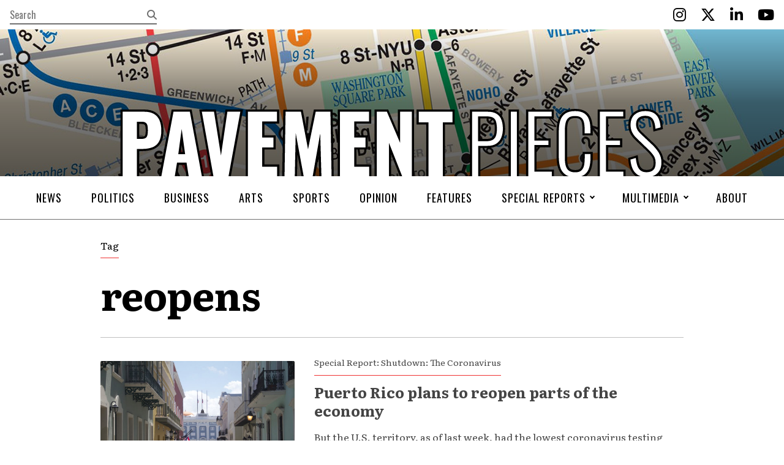

--- FILE ---
content_type: image/svg+xml
request_url: https://pavementpieces.com/wp-content/themes/wp-pavementpieces/assets/svg/logo-pavement-pieces.svg
body_size: 10972
content:
<svg version="1.1" xmlns="http://www.w3.org/2000/svg" xmlns:xlink="http://www.w3.org/1999/xlink" x="0px" y="0px"
	 viewBox="0 0 780 100" style="enable-background:new 0 0 780 100;" xml:space="preserve" class="svg">
<style type="text/css">
	.inside{fill:#FFFFFF;}
	.outline{fill:#000000;}
</style>
	<path class="inside" d="M6,97.3V2.4h32.4c5.8,0,10.6,1.1,14.4,3.3c3.8,2.2,6.7,5.5,8.6,9.8c1.8,4.1,2.7,9.2,2.7,15.1
		c0,7.4-1.3,13.1-3.7,17.1c-2.5,4-6,6.8-10.3,8.4c-4.2,1.5-8.9,2.2-14,2.2h-6.6v39H6z M34.6,41.1c2.2,0,3.8-0.4,4.8-1.1
		c1-0.7,1.6-1.7,1.9-3.2c0.4-1.7,0.6-3.9,0.6-6.6c0-2.2-0.2-4.2-0.5-5.9c-0.3-1.4-0.9-2.5-1.9-3.4c-1-0.8-2.7-1.2-5-1.2h-5.1v21.3
		H34.6z"/>
	<path class="outline" d="M38.4,4c5.5,0,10,1,13.6,3.1c3.6,2.1,6.2,5.1,7.9,9.1c1.7,4,2.6,8.8,2.6,14.4c0,7.1-1.2,12.5-3.5,16.3
		c-2.3,3.7-5.5,6.3-9.5,7.8c-4,1.4-8.5,2.2-13.5,2.2h-8.2v39H7.5V4H38.4 M27.8,42.6h6.8c2.5,0,4.4-0.5,5.7-1.4
		c1.3-0.9,2.1-2.3,2.5-4.1c0.4-1.8,0.6-4.1,0.6-6.9c0-2.3-0.2-4.4-0.5-6.2c-0.3-1.8-1.2-3.2-2.4-4.2c-1.3-1.1-3.3-1.6-6-1.6h-6.7
		V42.6 M38.4,0.9H7.5H4.5V4v91.8v3.1h3.1h20.3h3.1v-3.1V59.9H36c5.3,0,10.2-0.8,14.5-2.3c4.7-1.7,8.4-4.7,11.1-9
		c2.7-4.3,4-10.1,4-17.9c0-6.1-1-11.3-2.9-15.7c-2-4.6-5.1-8.1-9.2-10.5C49.5,2.1,44.4,0.9,38.4,0.9L38.4,0.9z M30.9,21.4h3.6
		c2.6,0,3.6,0.6,4,0.9c0.7,0.6,1.2,1.4,1.4,2.4c0.3,1.6,0.5,3.5,0.5,5.6c0,2.5-0.2,4.6-0.5,6.2c-0.3,1.4-0.9,2-1.3,2.2
		c-0.4,0.3-1.5,0.8-3.9,0.8h-3.7V21.4L30.9,21.4z"/>
	<path class="inside" d="M100.1,97.3L97,77.9H86.1L83,97.3H60.6L78.6,2.4h25.7l17.7,94.9H100.1z M94.6,62.7l-3.1-22.8l-3.1,22.8H94.6z"
		/>
	<path class="outline" d="M103,4l17.1,91.8h-18.7l-3.1-19.4H84.8l-3.2,19.4H62.5L79.8,4H103 M86.6,64.3h9.7l-4.9-35.8L86.6,64.3
		 M105.5,0.9H103H79.8h-2.6l-0.5,2.5L59.5,95.2l-0.7,3.7h3.7h19.2h2.6l0.4-2.6l2.7-16.8h8.2l2.6,16.8l0.4,2.6h2.6h18.7h3.7l-0.7-3.6
		L106,3.4L105.5,0.9L105.5,0.9z M90.2,61.2l1.3-9.8l1.3,9.8H90.2L90.2,61.2z"/>
	<polygon class="inside" points="135.2,97.3 118.1,2.4 138.6,2.4 147.1,56.1 155,2.4 176.6,2.4 159.2,97.3 	"/>
	<path class="outline" d="M174.7,4l-16.8,91.8h-21.4L120,4h17.3l9.9,62.3L156.3,4H174.7 M178.4,0.9h-3.7h-18.4h-2.7l-0.4,2.6l-6.2,42.3
		l-6.7-42.4l-0.4-2.6h-2.6H120h-3.7l0.7,3.6l16.5,91.8l0.5,2.5h2.6h21.4h2.6l0.5-2.5l16.8-91.8L178.4,0.9L178.4,0.9z"/>
	<polygon class="inside" points="183.9,97.3 183.9,2.4 228.2,2.4 228.2,19.4 207.3,19.4 207.3,39.1 223.3,39.1 223.3,56.2 207.3,56.2 
		207.3,80.5 228.5,80.5 228.5,97.3 	"/>
	<path class="outline" d="M226.7,4v13.8h-21v22.8h16v14.1h-16v27.4h21.2v13.7h-41.5V4H226.7 M229.8,0.9h-3.1h-41.2h-3.1V4v91.8v3.1h3.1
		h41.5h3.1v-3.1V82.1V79h-3.1h-18.1V57.7h12.9h3.1v-3.1V40.6v-3.1h-3.1h-12.9V20.9h17.9h3.1v-3.1V4V0.9L229.8,0.9z"/>
	<polygon class="inside" points="288.3,97.3 287,50.1 278.8,97.3 263.4,97.3 254.5,49.3 253.5,97.3 235.8,97.3 237.4,2.4 262,2.4 
		270.8,49.4 280.4,2.4 304.1,2.4 305.8,97.3 	"/>
	<path class="outline" d="M302.6,4l1.6,91.8h-14.4l-1.7-61.1l-10.7,61.1h-12.8l-11.3-61.5L252,95.8h-14.6L238.9,4h21.8l10.1,53.4
		L281.7,4H302.6 M305.6,0.9h-3h-21h-2.5l-0.5,2.5l-7.7,38l-7.2-37.9l-0.5-2.5h-2.6h-21.8h-3l-0.1,3l-1.6,91.8l-0.1,3.1h3.1H252h3
		l0.1-3l0.7-31.4l5.9,31.9l0.5,2.5h2.6h12.8h2.6l0.4-2.6l5.4-30.9l0.8,30.4l0.1,3h3h14.4h3.1l-0.1-3.1l-1.6-91.8L305.6,0.9
		L305.6,0.9z"/>
	<polygon class="inside" points="314.6,97.3 314.6,2.4 358.9,2.4 358.9,19.4 337.9,19.4 337.9,39.1 353.9,39.1 353.9,56.2 337.9,56.2 
		337.9,80.5 359.1,80.5 359.1,97.3 	"/>
	<path class="outline" d="M357.4,4v13.8h-21v22.8h16v14.1h-16v27.4h21.2v13.7h-41.5V4H357.4 M360.4,0.9h-3.1h-41.2H313V4v91.8v3.1h3.1
		h41.5h3.1v-3.1V82.1V79h-3.1h-18.1V57.7h12.9h3.1v-3.1V40.6v-3.1h-3.1h-12.9V20.9h17.9h3.1v-3.1V4V0.9L360.4,0.9z"/>
	<polygon class="inside" points="403.4,97.3 387.2,56.3 387.2,97.3 366.8,97.3 366.8,2.4 383.6,2.4 399.9,40.6 399.9,2.4 419.7,2.4 
		419.7,97.3 	"/>
	<path class="outline" d="M418.2,4v91.8h-13.7l-18.8-47.6v47.6h-17.3V4h14.3l18.8,44.2V4H418.2 M421.3,0.9h-3.1h-16.8h-3.1V4v29.1
		L385.4,2.8l-0.8-1.9h-2h-14.3h-3.1V4v91.8v3.1h3.1h17.3h3.1v-3.1V64.4l12.9,32.5l0.8,2h2.1h13.7h3.1v-3.1V4V0.9L421.3,0.9z"/>
	<polygon class="inside" points="440.2,97.3 440.2,20.6 426.4,20.6 426.4,2.4 477.4,2.4 477.4,20.6 463.7,20.6 463.7,97.3 	"/>
	<path class="outline" d="M475.9,4v15.1h-13.7v76.7h-20.4V19.1h-13.8V4H475.9 M478.9,0.9h-3.1h-47.9h-3.1V4v15.1v3.1h3.1h10.7v73.6v3.1
		h3.1h20.4h3.1v-3.1V22.1h10.6h3.1v-3.1V4V0.9L478.9,0.9z"/>
	<path class="inside" d="M502.1,97.3V2.4h23.5c5.8,0,10.5,1.1,13.9,3.3c3.4,2.2,5.9,5.3,7.4,9.3c1.4,3.8,2.1,8.3,2.1,13.3
		c0,4.5-0.7,8.7-2.2,12.5c-1.5,3.9-4,7.1-7.5,9.5c-3.5,2.4-8,3.6-13.5,3.6h-11.9v43.4H502.1z M523.3,44.4c3.5,0,6.3-0.5,8.3-1.5
		c2-0.9,3.4-2.5,4.3-4.7c1-2.4,1.5-5.7,1.5-9.8c0-4.5-0.4-8-1.3-10.4c-0.8-2.2-2-3.7-3.9-4.5c-2-0.9-5-1.4-8.8-1.4h-9.6v32.4H523.3z
		"/>
	<path class="outline" d="M525.7,4c5.5,0,9.9,1,13,3.1c3.2,2,5.4,4.9,6.7,8.5c1.3,3.6,2,7.9,2,12.8c0,4.3-0.7,8.3-2.1,12
		c-1.4,3.7-3.7,6.6-6.9,8.8c-3.2,2.2-7.4,3.3-12.6,3.3h-13.5v43.4h-8.6V4H525.7 M512.3,45.9h11c3.7,0,6.7-0.5,9-1.6
		c2.3-1.1,4-2.9,5-5.5c1.1-2.6,1.6-6,1.6-10.4c0-4.7-0.5-8.3-1.4-10.9c-0.9-2.6-2.5-4.4-4.7-5.4c-2.2-1-5.4-1.5-9.5-1.5h-11.1V45.9
		 M525.7,0.9h-22h-3.1V4v91.8v3.1h3.1h8.6h3.1v-3.1V55.5h10.4c5.8,0,10.7-1.3,14.4-3.8c3.7-2.5,6.4-6,8.1-10.2
		c1.5-4,2.3-8.4,2.3-13.1c0-5.2-0.7-9.9-2.2-13.9c-1.6-4.3-4.2-7.6-8-10C536.7,2.1,531.8,0.9,525.7,0.9L525.7,0.9z M515.4,13.5h8
		c3.6,0,6.4,0.4,8.2,1.2c1.5,0.7,2.4,1.8,3.1,3.6c0.8,2.3,1.2,5.6,1.2,9.9c0,4-0.5,7.1-1.4,9.3c-0.8,1.9-1.9,3.1-3.5,3.9
		c-1.9,0.9-4.5,1.3-7.7,1.3h-7.9V13.5L515.4,13.5z"/>
	<rect x="557.1" y="2.4" class="inside" width="11.7" height="94.9"/>
	<path class="outline" d="M567.3,4v91.8h-8.6V4H567.3 M570.3,0.9h-3.1h-8.6h-3.1V4v91.8v3.1h3.1h8.6h3.1v-3.1V4V0.9L570.3,0.9z"/>
	<polygon class="inside" points="581.9,97.3 581.9,2.4 618.2,2.4 618.2,12.2 593.7,12.2 593.7,43.6 613.7,43.6 613.7,53 593.7,53 
		593.7,87.8 618.4,87.8 618.4,97.3 	"/>
	<path class="outline" d="M616.7,4v6.7h-24.5v34.4h19.9v6.3h-19.9v37.8h24.7v6.5h-33.4V4H616.7 M619.7,0.9h-3.1h-33.2h-3.1V4v91.8v3.1
		h3.1h33.4h3.1v-3.1v-6.5v-3.1h-3.1h-21.6V54.6h16.9h3.1v-3.1v-6.3V42h-3.1h-16.9V13.8h21.4h3.1v-3.1V4V0.9L619.7,0.9z"/>
	<path class="inside" d="M650,98.5c-6.5,0-11.7-1.4-15.3-4.2c-3.6-2.8-6.1-6.5-7.5-11.2c-1.3-4.5-2-9.5-2-14.9V31.8
		c0-5.8,0.7-11,2.1-15.4c1.4-4.6,4-8.3,7.7-10.9c3.6-2.6,8.7-3.9,15.1-3.9c5.8,0,10.5,1.2,13.8,3.4c3.4,2.3,5.9,5.6,7.3,9.8
		c1.4,4,2.1,8.9,2.1,14.4v7.1H662v-6.9c0-3.9-0.3-7.2-0.9-10c-0.6-2.5-1.7-4.4-3.4-5.8c-1.7-1.4-4.2-2-7.6-2c-3.8,0-6.6,0.7-8.4,2.2
		c-1.8,1.5-3,3.6-3.7,6.3c-0.7,3-1,6.5-1,10.4v39.1c0,4.4,0.4,8,1.2,10.9c0.8,2.7,2,4.7,3.9,6c1.8,1.3,4.5,2,7.9,2
		c3.5,0,6-0.7,7.7-2.1c1.7-1.4,2.8-3.5,3.4-6.1c0.6-2.9,0.9-6.3,0.9-10.2v-7.5h11.2v7c0,5.5-0.7,10.4-1.9,14.7
		c-1.3,4.4-3.7,7.9-7.1,10.5C660.8,97.2,656,98.5,650,98.5z"/>
	<path class="outline" d="M650,3.1c5.5,0,9.8,1.1,13,3.2c3.1,2.1,5.4,5.1,6.7,9c1.4,3.9,2,8.5,2,13.9v5.6h-8.2v-5.3c0-4-0.3-7.4-1-10.3
		c-0.6-2.9-1.9-5.1-3.9-6.7c-2-1.6-4.8-2.4-8.6-2.4c-4.2,0-7.3,0.8-9.3,2.5c-2.1,1.7-3.5,4.1-4.2,7.2c-0.7,3.1-1.1,6.7-1.1,10.8
		v39.1c0,4.5,0.4,8.3,1.3,11.3c0.9,3,2.4,5.3,4.5,6.8c2.1,1.5,5.1,2.3,8.8,2.3c3.9,0,6.7-0.8,8.7-2.5c1.9-1.7,3.2-4,3.9-7
		c0.6-3,1-6.5,1-10.5v-6h8.2v5.4c0,5.4-0.6,10.1-1.9,14.2c-1.2,4.1-3.4,7.3-6.6,9.7c-3.1,2.3-7.6,3.5-13.3,3.5
		c-6.2,0-11-1.3-14.3-3.9c-3.4-2.6-5.7-6-7-10.4c-1.3-4.3-1.9-9.2-1.9-14.4V31.8c0-5.7,0.7-10.7,2-15c1.3-4.3,3.7-7.7,7.1-10.1
		C639.2,4.3,643.9,3.1,650,3.1 M650,0c-6.7,0-12,1.4-16,4.2c-4,2.8-6.7,6.7-8.2,11.7c-1.4,4.6-2.1,9.9-2.1,15.9v36.5
		c0,5.6,0.7,10.7,2.1,15.3c1.5,5,4.2,9,8.1,11.9c3.9,3,9.3,4.5,16.2,4.5c6.4,0,11.5-1.4,15.2-4.1c3.7-2.7,6.2-6.5,7.7-11.3
		c1.3-4.4,2-9.5,2-15.1v-5.4V61h-3.1h-8.2h-3.1v3.1v6c0,3.8-0.3,7.1-0.9,9.8c-0.5,2.3-1.4,4.1-2.9,5.3c-1.3,1.2-3.6,1.7-6.7,1.7
		c-3.1,0-5.5-0.6-7-1.7c-1.5-1.1-2.6-2.8-3.3-5.1c-0.8-2.7-1.2-6.3-1.2-10.5V30.5c0-3.8,0.3-7.2,1-10.1c0.6-2.4,1.6-4.2,3.1-5.5
		c1.5-1.2,4-1.9,7.4-1.9c3,0,5.3,0.6,6.7,1.7c1.4,1.1,2.3,2.8,2.8,5c0.6,2.6,0.9,5.9,0.9,9.6v5.3v3.1h3.1h8.2h3.1v-3.1v-5.6
		c0-5.7-0.7-10.7-2.2-14.9c-1.6-4.5-4.2-8.1-7.9-10.5C661,1.2,656.1,0,650,0L650,0z"/>
	<polygon class="inside" points="683.6,97.3 683.6,2.4 719.8,2.4 719.8,12.2 695.4,12.2 695.4,43.6 715.3,43.6 715.3,53 695.4,53 
		695.4,87.8 720.1,87.8 720.1,97.3 	"/>
	<path class="outline" d="M718.3,4v6.7h-24.5v34.4h19.9v6.3h-19.9v37.8h24.7v6.5h-33.4V4H718.3 M721.4,0.9h-3.1h-33.2H682V4v91.8v3.1
		h3.1h33.4h3.1v-3.1v-6.5v-3.1h-3.1h-21.6V54.6h16.9h3.1v-3.1v-6.3V42h-3.1h-16.9V13.8h21.4h3.1v-3.1V4V0.9L721.4,0.9z"/>
	<path class="inside" d="M751.4,98.5c-5.3,0-9.7-1.1-13.2-3.4c-3.5-2.2-6.2-5.4-8-9.4c-1.7-3.9-2.8-8.5-3.2-13.6l-0.1-1.2l10.6-3.2
		l0.2,1.9c0.4,3.6,1,7,2,9.9c0.9,2.8,2.3,5,4.2,6.5c1.8,1.5,4.4,2.3,7.7,2.3c3.7,0,6.5-0.9,8.5-2.8c1.9-1.8,2.9-4.8,2.9-9
		c0-3.7-0.9-7-2.7-9.7c-1.9-2.8-4.6-5.9-8-9l-16.2-15.5c-3-2.9-5.3-6-6.7-9.1c-1.4-3.2-2.2-6.7-2.2-10.4c0-6.8,2.1-12.1,6.2-15.8
		c4.1-3.6,9.5-5.5,16.1-5.5c3.4,0,6.5,0.4,9.3,1.3c2.8,0.9,5.3,2.4,7.3,4.4c2,2,3.6,4.6,4.7,7.8c1.1,3.1,1.8,6.8,2.2,11.2l0.1,1.3
		l-10.4,2.7l-0.1-1.8c-0.3-3.7-0.9-6.9-1.8-9.5c-0.8-2.5-2.1-4.3-3.9-5.5c-1.7-1.2-4.2-1.9-7.4-1.9c-3.4,0-6.2,0.9-8.3,2.6
		c-2.1,1.7-3.1,4.3-3.1,8c0,2.3,0.4,4.3,1.3,6.2c0.9,1.9,2.4,3.9,4.7,6.1l16.2,15.3c3.7,3.5,6.9,7.4,9.6,11.6
		c2.8,4.4,4.2,9.4,4.2,14.9c0,4.9-1,9-2.9,12.3c-1.9,3.4-4.6,5.9-8.1,7.6C759.7,97.6,755.8,98.5,751.4,98.5z"/>
	<path class="outline" d="M749.3,3.1c3.2,0,6.2,0.4,8.8,1.2c2.6,0.8,4.8,2.2,6.7,4c1.9,1.9,3.3,4.2,4.4,7.2c1.1,2.9,1.8,6.5,2.2,10.8
		l-7.4,1.9c-0.3-3.9-0.9-7.2-1.9-9.9c-0.9-2.8-2.4-4.9-4.4-6.3c-2-1.4-4.8-2.2-8.3-2.2c-3.8,0-6.9,1-9.3,2.9c-2.4,2-3.6,5-3.6,9.2
		c0,2.5,0.5,4.8,1.4,6.8c0.9,2,2.6,4.2,5,6.6l16.2,15.3c3.6,3.4,6.8,7.2,9.4,11.3c2.6,4.2,4,8.8,4,14.1c0,4.6-0.9,8.5-2.7,11.6
		c-1.8,3.1-4.2,5.4-7.4,7c-3.2,1.5-6.8,2.3-11,2.3c-5,0-9.1-1-12.4-3.1c-3.3-2.1-5.8-5-7.4-8.7c-1.7-3.7-2.7-8.1-3.1-13.1l7.6-2.3
		c0.4,3.8,1.1,7.2,2,10.3c1,3.1,2.5,5.5,4.6,7.3c2.1,1.8,5,2.7,8.7,2.7c4.1,0,7.3-1.1,9.5-3.2c2.3-2.1,3.4-5.5,3.4-10.1
		c0-4.1-1-7.6-3-10.5c-2-2.9-4.7-6-8.2-9.3L737,41.3c-2.9-2.8-5-5.7-6.3-8.7c-1.4-3-2-6.3-2-9.8c0-6.3,1.9-11.2,5.7-14.6
		C738,4.8,743.1,3.1,749.3,3.1 M749.3,0c-7,0-12.8,2-17.1,5.9c-4.4,4-6.7,9.7-6.7,16.9c0,4,0.8,7.7,2.3,11.1c1.5,3.3,3.9,6.6,7,9.6
		L751.1,59c3.3,3.1,5.9,6.1,7.8,8.8c1.7,2.4,2.5,5.3,2.5,8.8c0,3.7-0.8,6.3-2.4,7.8c-1.7,1.6-4.1,2.3-7.4,2.3
		c-2.9,0-5.2-0.7-6.7-1.9c-1.7-1.4-2.9-3.3-3.7-5.8c-0.9-2.8-1.6-6.1-1.9-9.6l-0.4-3.7l-3.6,1.1l-7.6,2.3l-2.4,0.7l0.2,2.5
		c0.4,5.3,1.5,10.1,3.3,14.1c1.9,4.3,4.8,7.7,8.6,10.1c3.8,2.4,8.5,3.6,14.1,3.6c4.6,0,8.8-0.9,12.3-2.6c3.7-1.8,6.7-4.6,8.7-8.2
		c2-3.6,3.1-8,3.1-13.1c0-5.8-1.5-11.1-4.4-15.7c-2.8-4.4-6.1-8.4-9.9-11.9L745,33.1c-2.1-2-3.6-3.9-4.4-5.6
		c-0.8-1.6-1.1-3.5-1.1-5.5c0-3.2,0.8-5.4,2.5-6.8c1.9-1.5,4.3-2.3,7.3-2.3c2.9,0,5.1,0.5,6.5,1.6c1.5,1.1,2.6,2.6,3.3,4.8
		c0.9,2.5,1.4,5.6,1.7,9.2l0.3,3.7l3.6-0.9l7.4-1.9l2.5-0.7l-0.2-2.6c-0.4-4.5-1.2-8.4-2.3-11.5c-1.2-3.4-2.9-6.2-5.1-8.3
		c-2.2-2.2-4.9-3.8-7.9-4.8C756.2,0.5,752.9,0,749.3,0L749.3,0z"/>
</svg>
